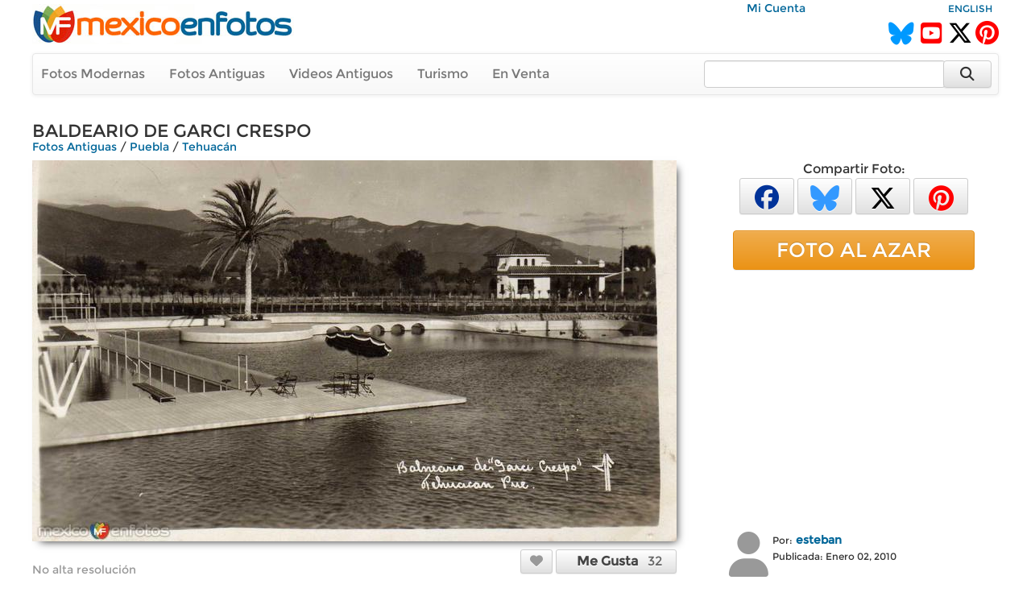

--- FILE ---
content_type: text/html; charset=utf-8
request_url: https://www.mexicoenfotos.com/antiguas/puebla/tehuacan/baldeario-de-garci-crespo-MX12622962455282/6
body_size: 6732
content:
        <!DOCTYPE html>
<html lang="es">

<head>
<title>BALDEARIO DE GARCI CRESPO - Tehuacán, Puebla (MX12622962455282)</title>
<link rel='image_src' href='https://www.mexicoenfotos.com/MX12622962455282.jpg' />
<link rel='canonical' href='https://www.mexicoenfotos.com/antiguas/puebla/tehuacan/baldeario-de-garci-crespo-MX12622962455282' />
<meta property='og:title' content='BALDEARIO DE GARCI CRESPO' />
<meta property='og:description' content='BALDEARIO DE GARCI CRESPO - Fotos de Tehuacán, Puebla, México' />
<meta property='og:url' content='https://www.mexicoenfotos.com/antiguas/puebla/tehuacan/baldeario-de-garci-crespo-MX12622962455282' />
<meta property='og:image' content='https://www.mexicoenfotos.com/MX12622962455282.jpg' />
<meta name='description' content='Fotos antiguas de BALDEARIO DE GARCI CRESPO (Tehuacán, Puebla)' />
<meta name='keywords' content='fotos antiguas, tehuacan, puebla, baldeario, garci, crespo, México' />
<meta name="viewport" content="width=device-width, initial-scale=1.0">
<meta name="p:domain_verify" content="571d88e517e80fc18918479cc1564550"/>
<meta name="google-site-verification" content="b55Y8fs-41JtVoO3ZTPYo4aa3Hqb7t8hueygbqSVD1o" />
<meta name="verify-v1" content="b55Y8fs-41JtVoO3ZTPYo4aa3Hqb7t8hueygbqSVD1o" />      
<meta name="msvalidate.01" content="8397872368E1A3DE2C6A35CC42BFC489" />
<meta charset="UTF-8" />
<meta property="fb:admins" content="100000942450694" />
<meta property="og:site_name" content="MéxicoEnFotos" />
<meta property="og:type" content="website" />


<link rel="stylesheet" href="https://maxcdn.bootstrapcdn.com/bootstrap/3.3.7/css/bootstrap.min.css" integrity="sha384-BVYiiSIFeK1dGmJRAkycuHAHRg32OmUcww7on3RYdg4Va+PmSTsz/K68vbdEjh4u" crossorigin="anonymous">
<link rel="stylesheet" href="https://maxcdn.bootstrapcdn.com/bootstrap/3.3.7/css/bootstrap-theme.min.css" integrity="sha384-rHyoN1iRsVXV4nD0JutlnGaslCJuC7uwjduW9SVrLvRYooPp2bWYgmgJQIXwl/Sp" crossorigin="anonymous">
<link rel="stylesheet" href="https://cdnjs.cloudflare.com/ajax/libs/font-awesome/6.5.2/css/all.min.css" />
<link rel="stylesheet" href="https://www.mexicoenfotos.com/assets/style/theme.css" />	
<link type="text/css" href="https://cdn.jotfor.ms/before-after/before-after.min.css" rel="stylesheet">
<link rel="stylesheet" href="//cdnjs.cloudflare.com/ajax/libs/cookieconsent2/3.0.3/cookieconsent.min.css" type="text/css" />
<script src="//cdnjs.cloudflare.com/ajax/libs/cookieconsent2/3.0.3/cookieconsent.min.js"></script>


</head>
  
<body>

<div class='noPrint'>
    <div style="text-align:right; margin-top:0px; height:15px; width:80%; display:inline-block" class="noPrint">
					&nbsp;&nbsp;
          <a href="https://www.mexicoenfotos.com/login.php">Mi Cuenta</a>                              
	</div>
    <div style="text-align:right; margin-top:0px; height:15px; width:19%; display:inline-block" class="noPrint">
<a href='https://www.mexicoenfotos.com/language.php?lang=en&url=https://www.mexicoenfotos.com/antiguas/puebla/tehuacan/baldeario-de-garci-crespo-MX12622962455282/6' class='font-sm' rel='nofollow'>ENGLISH</a>    </div>
		
        

	<div class="noPrint" style='width:100%; height:34px; display:inline-block'>
		<div style="float:left">
			<a href="https://www.mexicoenfotos.com" class="noPrint">
				<img src="https://www.mexicoenfotos.com/graficos/mexicoenfotos.jpg" alt="MéxicoEnFotos" title="MéxicoEnFotos" style="position:relative; top:-15px; border:none" /></a>
		</div>

		<div style="float:right">
        	<span style="position:relative; top:0px;">
                                 
				<!--<a href="http://www.facebook.com/" class="noPrint"><img src="" alt="Facebook" style="border:none" /></a> -->
				<a href="https://bsky.app/profile/mexicoenfotos.com" class="noPrint"><i class="fa-brands fa-bluesky" style="color:#09F; font-size:28px; position:relative; top:6px;"></i></a>&nbsp;
                <a href="https://www.youtube.com/@mexico_en_fotos" class="noPrint"><i class="fa-brands fa-square-youtube" style="color:#F00; font-size:30px; position:relative; top:6px;"></i></a>&nbsp;
				<a href="https://www.twitter.com/mexicoenfotos" class="noPrint"><i class="fa-brands fa-x-twitter" style="color:#000; font-size:30px; position:relative; top:6px;"></i></a>
                <a href="https://www.pinterest.com/mexicoenfotos" class="noPrint"><i class="fa-brands fa-pinterest" style="color:#F00; font-size:30px; position:relative; top:6px;"></i></a>                
                
                

                
                
				<!--<script src="https://apis.google.com/js/platform.js"></script>
                <div style="position:absolute; top:-4px; right:150px">
                	<div class="g-ytsubscribe" data-channelid="UCOd5b-iX_mFzEpp0VPmF7-g" data-layout="default" data-count="default"></div>
                </div> -->
                
			</span>
		</div>
	</div>



    <div class="navbar navbar-default noPrint" style='width:100%; position:relative; top:7px; display:inline-block'>   
    
    	<div style="float:left; display:inline-block; position:relative; top:0px;">
            <ul class="nav navbar-nav" style="font-size:16px;">
	               
                <li style="position:relative; left:-5px"><a href="https://www.mexicoenfotos.com/estados">Fotos Modernas</a></li> 
                                                       
                <li style="position:relative; left:-5px"><a href="https://www.mexicoenfotos.com/antiguas">Fotos Antiguas</a></li>                                        
                
				                <li style="position:relative; left:-5px"><a href="https://www.mexicoenfotos.com/videos">Videos Antiguos</a></li>
                <li style="position:relative; left:-5px"><a href="https://www.mexicoenfotos.com/turismo">Turismo</a></li>
                                               
                
                                                
				                <li style="position:relative; left:-5px"><a href="https://www.mexicoenfotos.com/store">En Venta</a></li>
				                
            </ul>  
        </div>

                                
        <form role="search" method="post" class="form-inline" style="float:right; display:inline-block; position:relative; top:8px; right:1px" action="https://www.mexicoenfotos.com/search.php">
            <input type="text" name="search" class="form-control" placeholder="" value="" style="width:300px">
            <input type="hidden" name="time" value="0.14177800 1769016788">    
            <button type="submit" class="btn btn-default" style="position:relative; left:-7px; width:60px; height:34px;"><i class="fa fa-search fa-lg" style="top:-2px"></i></button>    
        </form>  
        
    </div></div><div id='main' style='width:100%; margin-left:auto; margin-right:auto; text-align:center'><div itemscope itemtype='http://schema.org/ImageObject'><h1 class='font-xl noPrint' style='position:relative; top:-5px; text-align:left; height:13px' itemprop='name'>BALDEARIO DE GARCI CRESPO</h1><span class='noPrint'><div class='breadcrumbs'><a href='https://www.mexicoenfotos.com/antiguas'>Fotos Antiguas</a><span itemprop='contentLocation'> / <a href='https://www.mexicoenfotos.com/antiguas/puebla'>Puebla</a> / <a href='https://www.mexicoenfotos.com/antiguas/puebla/tehuacan'>Tehuacán</a></span></div></span><!-- left panel -->
<div style="float:left; width:800px; vertical-align:top;">
<div class='noPrint'><img src='https://www.mexicoenfotos.com/MX12622962455282.jpg' alt='BALDEARIO DE GARCI CRESPO' title='BALDEARIO DE GARCI CRESPO' 
									class='photo-glow' style='margin-left:auto; margin-right:auto; position:relative; 
								   				max-width:800px; max-height:800px' itemprop='contentURL' />			<table style='position:relative; text-align:left; top:10px; width:100%; height:50px' class="noPrint">
            <tr>

				<td style="width:165px; text-align:left">
                <span style='color:#999'>No alta resolución</span>				</td>                                
                
                


                <td style="text-align:right; vertical-align:top">

				




				



				
                
                <span id="favorite">
								<a href="https://www.mexicoenfotos.com/login.php?do=favorite" title="Agregar a fotos favoritas">
                <button type='button' class='btn btn-default btn-xs' style='font-size:16px; width:40px; height:30px'><i class="fa fa-heart" style="color:#999"></i></button></a>
                               
				</span>

				
                   
                 <span id="likes">            
                 				<a href="javascript:imageLike('MX12622962455282', '18.118.216.113', '', 'https://www.mexicoenfotos.com', 'add-like')" title="Me Gusta"><button type='button' class='btn btn-default btn-xs' style='font-size:16px; height:30px; width:150px'><i class="fa fa-thumbs-o-up" style="color:#999"></i>&nbsp;&nbsp;<span style='color:#444; font-weight:bold'>Me Gusta&nbsp;&nbsp;&nbsp;</span><span style='color:#666'>32</span></button></a>   			

				                </span>

				</td>       
                
            </tr>
			</table><div id='multi-response' class='noPrint' style='position:relative; top:5px; width:100%; display:inline-block; text-align:right'></div><br/><p style='position:relative; width:720px; left:0px; top:10px; text-align:left'></p><br/>		<script type="text/javascript" src="https://www.mexicoenfotos.com/assets/javascript/ajax.js"></script>
        
        <div id="comments">
<div style='height:22px; background-color:#eee; text-align:left'>
				<span style='position:relative; left:10px; top:1px; color:#555;'><i class='fa fa-comments'></i> Comentarios:</span>
			  </div><br/>			
            <div style="text-align:left" class="noPrint">
                <br/>
                <span class="text-medium-bold" style="position:relative; width:640px; left:7px; top:0px">Para agregar un comentario</span>
                &nbsp;
                <a href="https://www.mexicoenfotos.com/login.php?do=comment_photo" class="link-large-bold">entra a tu cuenta</a>
                &nbsp;o&nbsp;
                <a href="https://www.mexicoenfotos.com/signup.php" class="link-large-bold">Regístrate</a>            
            </div>
            <br class="noPrint" />
            <br class="noPrint" />
            <br class="noPrint" />        								
        

            </div>  
            </div></div><div class='noScreen' style='text-align:left; width:640px'><div style='text-align:right' class='font-sm'>Foto #: MX12622962455282</div><span class='font-xl' style='text-align:left; height:13px'>BALDEARIO DE GARCI CRESPO</span><br/><span class='font'><div class='breadcrumbs'><a href='https://www.mexicoenfotos.com/antiguas'>Fotos Antiguas</a><span itemprop='contentLocation'> / <a href='https://www.mexicoenfotos.com/antiguas/puebla'>Puebla</a> / <a href='https://www.mexicoenfotos.com/antiguas/puebla/tehuacan'>Tehuacán</a></span></div></span><br/><img src = 'https://www.mexicoenfotos.com/MX12622962455282.jpg' /><div style='text-align:right' class='font-xs'>www.mexicoenfotos.com/MX12622962455282</div><table style='width:100%; border:0px'><tr><td valign='top'> 		  
			<div style="display:inline-block; position:relative; text-align:left; width:50px; vertical-align:top">       
            	<a href="https://www.mexicoenfotos.com/~esteban">
								<i class="fa fa-user fa-4x" style="color:#999"></i>
					
                </a>			
			</div>	    
<div style='display:inline-block; position:relative; text-align:left; width:250px; vertical-align:top'><span class='font-sm'>Por:</span>&nbsp;<a href='https://www.mexicoenfotos.com/~esteban' class='font-bold'>esteban</a><br/><span class='font-sm'>Publicada:&nbsp;Enero 02, 2010</span></br><span class='font-sm font-grey'></span></div><br/><br/></td><td align='right' width='300px' valign='top'></td></tr></table></div><div class='noScreen' style='margin-left:auto; margin-right:auto'>
			<br/><br/>
			<img src='https://www.mexicoenfotos.com/graficos/mexicoenfotos.jpg' style='border:none;' />
		  </div>
		  <div class='noScreen' style='text-align:center; font-size:10px'>Copyright © Centli Web Solutions Co., 2001-2026</div>			</div>
<!-- end of left panel -->

<!-- right panel -->	  
<div style="float:right; width:360px; vertical-align:top; text-align:left">
			
<div class='noPrint' style='text-align:center; font-size:16px; margin-left:auto; margin-right:auto'>Compartir Foto:<br/>                <a href="http://www.facebook.com/sharer.php?u=https://www.mexicoenfotos.com/MX12622962455282" 
                        onClick="window.open(this.href, 'popupwindow', 'toolbar=0, status=0, width=650, height=600'); return false;" 
                        title="Compartir esta imagen en Facebook">
                	<button type='button' class='btn btn-default btn-xs' style='font-size:30px; width:68px; height:45px'>
                        <i class="fa-brands fa-facebook" style="color:#039"></i>
                    </button></a>            

				<a href="https://bsky.app/intent/compose?text=Puebla, Tehuac%C3%A1n: BALDEARIO%C2%A0DE%C2%A0GARCI%C2%A0CRESPO https://www.mexicoenfotos.com/MX12622962455282" 
                		onClick="window.open(this.href, 'popupwindow', 'width=650, height=500'); return false;" 
                        url="https://www.mexicoenfotos.com/antiguas//MX12622962455282" 
						text="#Puebla #Tehuacán @MéxicoEnFotos" 		
                        data-count="none" title="Compartir esta imagen en Bluesky">
                	<button type='button' class='btn btn-default btn-xs' style='font-size:32px; width:68px; height:45px'>
                    	<i class="fa-brands fa-bluesky" style="color:#39F"></i>
					</button></a>  

				<a href="https://twitter.com/share?url=https://www.mexicoenfotos.com/MX12622962455282&text=#Puebla #Tehuacán @MéxicoEnFotos" 
                		onClick="window.open(this.href, 'popupwindow', 'width=650, height=500'); return false;" 
                        url="https://www.mexicoenfotos.com/antiguas//MX12622962455282" 
						text="#Puebla #Tehuacán @MéxicoEnFotos" 		
                        data-count="none" title="Compartir esta imagen en Twitter">
                	<button type='button' class='btn btn-default btn-xs' style='font-size:32px; width:68px; height:45px'>
                    	<i class="fa-brands fa-x-twitter" style="color:#000"></i>
					</button></a>  
                
				<a href="http://www.pinterest.com/pin/create/button/?url=https://www.mexicoenfotos.com/MX12622962455282&media=https://www.mexicoenfotos.com/MX12622962455282.jpg&description=BALDEARIO%C2%A0DE%C2%A0GARCI%C2%A0CRESPO";
                                
						onClick="window.open(this.href, 'popupwindow', 'width=800, height=500'); return false;" 
                        data-pin-id="https://www.mexicoenfotos.com/MX12622962455282" 
                        data-pin-description="BALDEARIO%C2%A0DE%C2%A0GARCI%C2%A0CRESPO";
                                                            
                        data-pin-media="https://www.mexicoenfotos.com/MX12622962455282.jpg"
                        data-pin-url="https://www.mexicoenfotos.com/MX12622962455282"        
                        data-pin-do="buttonPin" data-pin-custom="true" data-pin-config="none" data-pin-height="28">
					<button type='button' class='btn btn-default btn-xs' style='font-size:32px; width:68px; height:45px'>
                    	<i class="fa-brands fa-pinterest" style="color:#F00"></i>
					</button></a>			   
</div><br/><a href='https://www.mexicoenfotos.com/azar' class='btn btn-warning btn-block noPrint' role='button' style='width:300px; font-size:25px; margin-left:auto; margin-right:auto'>FOTO AL AZAR</a><br><div style='text-align:center' class='noPrint'><div class='noPrint'>			
					<script async src="//pagead2.googlesyndication.com/pagead/js/adsbygoogle.js"></script>
                    <!-- Menu-Lateral (300px) -->
                    <ins class="adsbygoogle"
                         style="display:inline-block;width:336px;height:280px"
                         data-ad-client="ca-pub-4572675488170726"
                         data-ad-slot="2874427321"></ins>
                    <script>
                    (adsbygoogle = window.adsbygoogle || []).push({});
                    </script>            
</div></div><br/><div class='noPrint' style='position:relative; left:25px; text-align:left'> 		  
			<div style="display:inline-block; position:relative; text-align:left; width:50px; vertical-align:top">       
            	<a href="https://www.mexicoenfotos.com/~esteban">
								<i class="fa fa-user fa-4x" style="color:#999"></i>
					
                </a>			
			</div>	    
<div style='display:inline-block; position:relative; text-align:left; width:250px; vertical-align:top'><span class='font-sm'>Por:</span>&nbsp;<a href='https://www.mexicoenfotos.com/~esteban' class='font-bold'>esteban</a><br/><span class='font-sm'>Publicada:&nbsp;Enero 02, 2010</span></br><span class='font-sm font-grey'></span></div></div><br/><div style='width:300px; font-size:11px; text-align:left; margin-left:auto; margin-right:auto;'>PERMALINK:<br/> 
					<input type='text' value='https://www.mexicoenfotos.com/MX12622962455282' class='box_permalink' onClick='this.select()'><br/>FOTO:<br/> 
					<input type='text' value='https://www.mexicoenfotos.com/MX12622962455282.jpg' class='box_permalink' onClick='this.select()'><br/></div><br/><div style='font-size:1.6em; text-align:left; width:300px; margin-left:auto; margin-right:auto'>2,137 <span style='font-size:15px; color:#999'>visitas</span></div>			<br/>            
            <div style='width:320px; margin-left:auto; margin-right:auto; text-align:center'>
			<a href="https://www.youtube.com/watch?v=dguStzCNWWk">Ver fotos de personajes de la Revoluci&oacute;n Mexicana coloreadas y animadas mediante inteligencia artificial (deepfakes)<br />
            <img src="https://www.mexicoenfotos.com/imagenes/video_thumbs/MX14899803760010.jpg" width="300" height="163" alt="Mexican Revolution Deepfakes" title="Mexican Revolution Deepfakes" /></a>
			</div>
            <br/>
                        
</div>
<!-- end of right panel -->

<br clear='both'>
			  <div style='width:100%; height:50px; position:relative; line-height:50px; background-color:#202020; top:7px;'>
				<ul class='nav navbar-nav navbar-right' style='position:relative; right:30px'>
				  <li>
					<form method='post' name='SelectAndGo' class='form-inline'>
					  <label style='color:#FFF; font-size:15px; font-weight:normal;'>Fotos por Usuario:</label>
					  <select name='selectedPage' onChange='changePage(this.form.selectedPage)' class='form-control' style='width:250px'>
						<option value='https://www.mexicoenfotos.com/antiguas/Puebla/Tehuacán' style='font-weight:normal'>Todos los Usuarios</option>
						<option value=''></option><option value='https://www.mexicoenfotos.com/antiguas/puebla/tehuacan&amp;user=centli' style='font-weight:normal'>centli</option><option value='https://www.mexicoenfotos.com/antiguas/puebla/tehuacan&amp;user=esteban' style='font-weight:normal'>esteban</option><option value='https://www.mexicoenfotos.com/antiguas/puebla/tehuacan&amp;user=fotoantigua' style='font-weight:normal'>fotoantigua</option><option value='https://www.mexicoenfotos.com/antiguas/puebla/tehuacan&amp;user=fotografiasdelpasado' style='font-weight:normal'>fotografiasdelpasado</option><option value='https://www.mexicoenfotos.com/antiguas/puebla/tehuacan&amp;user=villasanacarlos' style='font-weight:normal'>villasanacarlos</option><option value='https://www.mexicoenfotos.com/antiguas/puebla/tehuacan&amp;user=yayozarate' style='font-weight:normal'>yayozarate</option>		<option></option>
					  </select>
					</form>
				  </li>
				</ul>
			  </div><br clear='both' />
			  <div class='font-lg' style='text-align:center'>Fotos antiguas de Tehuacán, <a href='https://www.mexicoenfotos.com/antiguas/puebla/'>Puebla</a></div><div class='font-sm font-grey' style='text-align:center'>Últimas fotos agregadas se muestran primero (121 al 143 de 143):</div><br/><div id='thumbs_images' style='width:148px; height:148px; '>
				<a href='https://www.mexicoenfotos.com/antiguas/puebla/tehuacan/carta-blanca-MX13229838193920/6'><img src='https://www.mexicoenfotos.com/imagenes/thumbnails/MX13229838193920.jpg' alt='Carta Blanca' title='Carta Blanca' style='width:148px; height:148px' />
				</a>
				<span id='thumbs_images' style='top:123px'>
				<p id='thumbs_images' style='width:138px;'>Carta Blanca</p>
				</span>
			  </div><div id='thumbs_images' style='width:148px; height:148px; '>
				<a href='https://www.mexicoenfotos.com/antiguas/puebla/tehuacan/ruinas-del-calvario-y-capilla-de-guadalupe-MX13229838193919/6'><img src='https://www.mexicoenfotos.com/imagenes/thumbnails/MX13229838193919.jpg' alt='Ruinas del Calvario y Capilla de Guadalupe' title='Ruinas del Calvario y Capilla de Guadalupe' style='width:148px; height:148px' />
				</a>
				<span id='thumbs_images' style='top:123px'>
				<p id='thumbs_images' style='width:138px;'>Ruinas del Calvario y Capilla de Guadalupe</p>
				</span>
			  </div><div id='thumbs_images' style='width:148px; height:148px; '>
				<a href='https://www.mexicoenfotos.com/antiguas/puebla/tehuacan/hotel-penafiel-MX13229838193918/6'><img src='https://www.mexicoenfotos.com/imagenes/thumbnails/MX13229838193918.jpg' alt='Hotel Peñafiel' title='Hotel Peñafiel' style='width:148px; height:148px' />
				</a>
				<span id='thumbs_images' style='top:123px'>
				<p id='thumbs_images' style='width:138px;'>Hotel Peñafiel</p>
				</span>
			  </div><div id='thumbs_images' style='width:148px; height:148px; '>
				<a href='https://www.mexicoenfotos.com/antiguas/puebla/tehuacan/la-concha-albercas-y-bar-del-hotel-mexico-MX13229838193917/6'><img src='https://www.mexicoenfotos.com/imagenes/thumbnails/MX13229838193917.jpg' alt='La Concha. Albercas y bar del Hotel México' title='La Concha. Albercas y bar del Hotel México' style='width:148px; height:148px' />
				</a>
				<span id='thumbs_images' style='top:123px'>
				<p id='thumbs_images' style='width:138px;'>La Concha. Albercas y bar del Hotel México</p>
				</span>
			  </div><div id='thumbs_images' style='width:148px; height:148px; '>
				<a href='https://www.mexicoenfotos.com/antiguas/puebla/tehuacan/monumento-a-hidalgo-MX13229838193916/6'><img src='https://www.mexicoenfotos.com/imagenes/thumbnails/MX13229838193916.jpg' alt='Monumento a Hidalgo' title='Monumento a Hidalgo' style='width:148px; height:148px' />
				</a>
				<span id='thumbs_images' style='top:123px'>
				<p id='thumbs_images' style='width:138px;'>Monumento a Hidalgo</p>
				</span>
			  </div><div id='thumbs_images' style='width:148px; height:148px; '>
				<a href='https://www.mexicoenfotos.com/antiguas/puebla/tehuacan/hotel-garci-crespo-MX13229838193915/6'><img src='https://www.mexicoenfotos.com/imagenes/thumbnails/MX13229838193915.jpg' alt='Hotel Garci Crespo' title='Hotel Garci Crespo' style='width:148px; height:148px' />
				</a>
				<span id='thumbs_images' style='top:123px'>
				<p id='thumbs_images' style='width:138px;'>Hotel Garci Crespo</p>
				</span>
			  </div><div id='thumbs_images' style='width:148px; height:148px; '>
				<a href='https://www.mexicoenfotos.com/antiguas/puebla/tehuacan/hotel-garci-crespo-MX13229838193914/6'><img src='https://www.mexicoenfotos.com/imagenes/thumbnails/MX13229838193914.jpg' alt='Hotel Garci Crespo' title='Hotel Garci Crespo' style='width:148px; height:148px' />
				</a>
				<span id='thumbs_images' style='top:123px'>
				<p id='thumbs_images' style='width:138px;'>Hotel Garci Crespo</p>
				</span>
			  </div><div id='thumbs_images' style='width:148px; height:148px; '>
				<a href='https://www.mexicoenfotos.com/antiguas/puebla/tehuacan/hotel-penafiel-MX13229838193913/6'><img src='https://www.mexicoenfotos.com/imagenes/thumbnails/MX13229838193913.jpg' alt='Hotel Peñafiel' title='Hotel Peñafiel' style='width:148px; height:148px' />
				</a>
				<span id='thumbs_images' style='top:123px'>
				<p id='thumbs_images' style='width:138px;'>Hotel Peñafiel</p>
				</span>
			  </div><div id='thumbs_images' style='width:148px; height:148px; '>
				<a href='https://www.mexicoenfotos.com/antiguas/puebla/tehuacan/uno-de-los-patios-del-hotel-mexico-MX13229838193912/6'><img src='https://www.mexicoenfotos.com/imagenes/thumbnails/MX13229838193912.jpg' alt='Uno de los patios del Hotel México' title='Uno de los patios del Hotel México' style='width:148px; height:148px' />
				</a>
				<span id='thumbs_images' style='top:123px'>
				<p id='thumbs_images' style='width:138px;'>Uno de los patios del Hotel México</p>
				</span>
			  </div><div id='thumbs_images' style='width:148px; height:148px; '>
				<a href='https://www.mexicoenfotos.com/antiguas/puebla/tehuacan/jardin-y-hotel-garci-crespo-MX13229838193911/6'><img src='https://www.mexicoenfotos.com/imagenes/thumbnails/MX13229838193911.jpg' alt='Jardín y Hotel Garci Crespo' title='Jardín y Hotel Garci Crespo' style='width:148px; height:148px' />
				</a>
				<span id='thumbs_images' style='top:123px'>
				<p id='thumbs_images' style='width:138px;'>Jardín y Hotel Garci Crespo</p>
				</span>
			  </div><div id='thumbs_images' style='width:148px; height:148px; '>
				<a href='https://www.mexicoenfotos.com/antiguas/puebla/tehuacan/jardines-del-hotel-garci-crespo-MX13229838193910/6'><img src='https://www.mexicoenfotos.com/imagenes/thumbnails/MX13229838193910.jpg' alt='Jardines del Hotel Garci Crespo' title='Jardines del Hotel Garci Crespo' style='width:148px; height:148px' />
				</a>
				<span id='thumbs_images' style='top:123px'>
				<p id='thumbs_images' style='width:138px;'>Jardines del Hotel Garci Crespo</p>
				</span>
			  </div><div id='thumbs_images' style='width:148px; height:148px; '>
				<a href='https://www.mexicoenfotos.com/antiguas/puebla/tehuacan/entrada-al-manantial-garci-crespo-MX13229838193909/6'><img src='https://www.mexicoenfotos.com/imagenes/thumbnails/MX13229838193909.jpg' alt='Entrada al Manantial Garci Crespo' title='Entrada al Manantial Garci Crespo' style='width:148px; height:148px' />
				</a>
				<span id='thumbs_images' style='top:123px'>
				<p id='thumbs_images' style='width:138px;'>Entrada al Manantial Garci Crespo</p>
				</span>
			  </div><div id='thumbs_images' style='width:148px; height:148px; '>
				<a href='https://www.mexicoenfotos.com/antiguas/puebla/tehuacan/hotel-garci-crespo-MX13229838193908/6'><img src='https://www.mexicoenfotos.com/imagenes/thumbnails/MX13229838193908.jpg' alt='Hotel Garci Crespo' title='Hotel Garci Crespo' style='width:148px; height:148px' />
				</a>
				<span id='thumbs_images' style='top:123px'>
				<p id='thumbs_images' style='width:138px;'>Hotel Garci Crespo</p>
				</span>
			  </div><div id='thumbs_images' style='width:148px; height:148px; '>
				<a href='https://www.mexicoenfotos.com/antiguas/puebla/tehuacan/hotel-garci-crespo-MX13229838193906/6'><img src='https://www.mexicoenfotos.com/imagenes/thumbnails/MX13229838193906.jpg' alt='Hotel Garci Crespo' title='Hotel Garci Crespo' style='width:148px; height:148px' />
				</a>
				<span id='thumbs_images' style='top:123px'>
				<p id='thumbs_images' style='width:138px;'>Hotel Garci Crespo</p>
				</span>
			  </div><div id='thumbs_images' style='width:148px; height:148px; '>
				<a href='https://www.mexicoenfotos.com/antiguas/puebla/tehuacan/alberca-del-hotel-garci-crespo-MX13229838193905/6'><img src='https://www.mexicoenfotos.com/imagenes/thumbnails/MX13229838193905.jpg' alt='Alberca del Hotel Garci Crespo' title='Alberca del Hotel Garci Crespo' style='width:148px; height:148px' />
				</a>
				<span id='thumbs_images' style='top:123px'>
				<p id='thumbs_images' style='width:138px;'>Alberca del Hotel Garci Crespo</p>
				</span>
			  </div><div id='thumbs_images' style='width:148px; height:148px; '>
				<a href='https://www.mexicoenfotos.com/antiguas/puebla/tehuacan/hotel-garci-crespo-MX13229838193904/6'><img src='https://www.mexicoenfotos.com/imagenes/thumbnails/MX13229838193904.jpg' alt='Hotel Garci Crespo' title='Hotel Garci Crespo' style='width:148px; height:148px' />
				</a>
				<span id='thumbs_images' style='top:123px'>
				<p id='thumbs_images' style='width:138px;'>Hotel Garci Crespo</p>
				</span>
			  </div><div id='thumbs_images' style='width:148px; height:148px; '>
				<a href='https://www.mexicoenfotos.com/antiguas/puebla/tehuacan/hotel-garci-crespo-MX13229838193903/6'><img src='https://www.mexicoenfotos.com/imagenes/thumbnails/MX13229838193903.jpg' alt='Hotel Garci Crespo' title='Hotel Garci Crespo' style='width:148px; height:148px' />
				</a>
				<span id='thumbs_images' style='top:123px'>
				<p id='thumbs_images' style='width:138px;'>Hotel Garci Crespo</p>
				</span>
			  </div><div id='thumbs_images' style='width:148px; height:148px; '>
				<a href='https://www.mexicoenfotos.com/antiguas/puebla/tehuacan/hotel-garci-crespo-MX13229838193902/6'><img src='https://www.mexicoenfotos.com/imagenes/thumbnails/MX13229838193902.jpg' alt='Hotel Garci Crespo' title='Hotel Garci Crespo' style='width:148px; height:148px' />
				</a>
				<span id='thumbs_images' style='top:123px'>
				<p id='thumbs_images' style='width:138px;'>Hotel Garci Crespo</p>
				</span>
			  </div><div id='thumbs_images' style='width:148px; height:148px; '>
				<a href='https://www.mexicoenfotos.com/antiguas/puebla/tehuacan/hotel-garci-crespo-MX13229838193901/6'><img src='https://www.mexicoenfotos.com/imagenes/thumbnails/MX13229838193901.jpg' alt='Hotel Garci Crespo' title='Hotel Garci Crespo' style='width:148px; height:148px' />
				</a>
				<span id='thumbs_images' style='top:123px'>
				<p id='thumbs_images' style='width:138px;'>Hotel Garci Crespo</p>
				</span>
			  </div><div id='thumbs_images' style='width:148px; height:148px; '>
				<a href='https://www.mexicoenfotos.com/antiguas/puebla/tehuacan/fachada-del-hotel-el-riego-MX13229838191320/6'><img src='https://www.mexicoenfotos.com/imagenes/thumbnails/MX13229838191320.jpg' alt='Fachada del Hotel El Riego' title='Fachada del Hotel El Riego' style='width:148px; height:148px' />
				</a>
				<span id='thumbs_images' style='top:123px'>
				<p id='thumbs_images' style='width:138px;'>Fachada del Hotel El Riego</p>
				</span>
			  </div><div id='thumbs_images' style='width:148px; height:148px; '>
				<a href='https://www.mexicoenfotos.com/antiguas/puebla/tehuacan/tramo-tecamachalco-MX12799865251005/6'><img src='https://www.mexicoenfotos.com/imagenes/thumbnails/MX12799865251005.jpg' alt='TRAMO TECAMACHALCO' title='TRAMO TECAMACHALCO' style='width:148px; height:148px' />
				</a>
				<span id='thumbs_images' style='top:123px'>
				<p id='thumbs_images' style='width:138px;'>TRAMO TECAMACHALCO</p>
				</span>
			  </div><div id='thumbs_images' style='width:148px; height:148px; '>
				<a href='https://www.mexicoenfotos.com/antiguas/puebla/tehuacan/portales-y-parque-MX12799863859106/6'><img src='https://www.mexicoenfotos.com/imagenes/thumbnails/MX12799863859106.jpg' alt='PORTALES Y PARQUE' title='PORTALES Y PARQUE' style='width:148px; height:148px' />
				</a>
				<span id='thumbs_images' style='top:123px'>
				<p id='thumbs_images' style='width:138px;'>PORTALES Y PARQUE</p>
				</span>
			  </div><div id='thumbs_images' style='width:148px; height:148px; border-color: #FF4500; border-width: 3px'>
				<a href='https://www.mexicoenfotos.com/antiguas/puebla/tehuacan/baldeario-de-garci-crespo-MX12622962455282/6'><img src='https://www.mexicoenfotos.com/imagenes/thumbnails/MX12622962455282.jpg' alt='BALDEARIO DE GARCI CRESPO' title='BALDEARIO DE GARCI CRESPO' style='width:148px; height:148px' />
				</a>
				<span id='thumbs_images' style='top:123px'>
				<p id='thumbs_images' style='width:138px;'>BALDEARIO DE GARCI CRESPO</p>
				</span>
			  </div><div><ul class='pagination' style='text-align:center'><li><a href='https://www.mexicoenfotos.com/antiguas/puebla/tehuacan/5'><i class='fa fa-angle-double-left fa-lg'></i> Anterior</a></li><li><a href='https://www.mexicoenfotos.com/antiguas/puebla/tehuacan/1'>1</a></li><li class='disabled'><a href='#'>...</a></li><li><a href='https://www.mexicoenfotos.com/antiguas/puebla/tehuacan/4'>4</a></li><li><a href='https://www.mexicoenfotos.com/antiguas/puebla/tehuacan/5'>5</a></li><li class='active'><a href='https://www.mexicoenfotos.com/antiguas/puebla/tehuacan/6'>6</a></li></ul></div></div>﻿	<br style="clear:both;">

<div>	<div style="height:95px; width: 100%; text-align:center" class="noPrint">
	<script async src="//pagead2.googlesyndication.com/pagead/js/adsbygoogle.js"></script>
    <!-- Responsive Top -->
    <ins class="adsbygoogle"
         style="display:block"
         data-ad-client="ca-pub-4572675488170726"
         data-ad-slot="3372300122"
         data-ad-format="auto"></ins>
    <script>
    (adsbygoogle = window.adsbygoogle || []).push({});
    </script>        
	</div></div>	

   
    <div style="width:100%; height:45px; top:15px; text-align:center; background-color:#FFF" class="font-sm-bold noPrint">
		<br/>
		<a href="https://www.mexicoenfotos.com/documentos/?documento=Terminos-y-Condiciones" class="font-bold" rel='nofollow'>Condiciones de Uso</a>&nbsp;&nbsp;|&nbsp;&nbsp;
		<a href="https://www.mexicoenfotos.com/documentos/?documento=Politicas-de-Privacidad" class="font-bold" rel='nofollow'>Privacidad</a>&nbsp;&nbsp;|&nbsp;&nbsp;
		<a href="https://www.mexicoenfotos.com/documentos/?documento=Preguntas-Frecuentes" class="font-bold" rel='nofollow'>Preguntas Frecuentes</a>&nbsp;&nbsp;|&nbsp;&nbsp;
		<!--<a href="" class="font-bold" rel='nofollow'></a>&nbsp;&nbsp;|&nbsp;&nbsp;-->
		<a href="https://www.mexicoenfotos.com/rss" class="font-bold">RSS</a>&nbsp;&nbsp;|&nbsp;&nbsp;
        <a href="https://www.mexicoenfotos.com/mobile" class="font-bold">Versión Móvil</a>&nbsp;&nbsp;|&nbsp;&nbsp;
		<a href="https://www.mexicoenfotos.com/sitemap/index.php" class="font-bold">Mapa de Sitio</a>
        
	</div>
	
        <div style='position:relative; width:100%; height:92px; top:10px; border:none; text-align:center; background-color:#F3F3F3' class="font-sm-bold noPrint">
                            <span class="text-medium" style="position:relative; top:8px">Galerías de fotos de otros países:</span>
                <br/><br/>
        
                <a href='http://www.usapostcards.com' class="font-bold">Estados Unidos</a>&nbsp;&nbsp;|&nbsp;&nbsp;
                <a href='http://www.guatemalaenfotos.com' class="font-bold">Guatemala</a>&nbsp;&nbsp;|&nbsp;&nbsp;
                <a href='https://www.mexicoenfotos.com' class="font-bold">México</a>
                
                            </div>

	<div style='position:relative; width:100%; height:20px; top:0px; border:none; text-align:center; background-color:#333; color:#fff; font-size:10px; vertical-align:middle' class='link-small-white noPrint'>
		Copyright © MéxicoEnFotos, 2001-2026	</div>


	</div>
    
    <script src="https://ajax.googleapis.com/ajax/libs/jquery/3.1.1/jquery.min.js"></script> 
	<script src="https://maxcdn.bootstrapcdn.com/bootstrap/3.3.7/js/bootstrap.min.js" integrity="sha384-Tc5IQib027qvyjSMfHjOMaLkfuWVxZxUPnCJA7l2mCWNIpG9mGCD8wGNIcPD7Txa" crossorigin="anonymous"></script></body>

	<script type="text/javascript" src="https://www.mexicoenfotos.com/assets/javascript/main.js"></script>
	<script type="text/javascript" src="https://www.mexicoenfotos.com/assets/javascript/ajax.js"></script>	        

</body>
</html>


--- FILE ---
content_type: text/html; charset=utf-8
request_url: https://www.google.com/recaptcha/api2/aframe
body_size: 267
content:
<!DOCTYPE HTML><html><head><meta http-equiv="content-type" content="text/html; charset=UTF-8"></head><body><script nonce="NQNflf8pPAaSuJU3gizAEg">/** Anti-fraud and anti-abuse applications only. See google.com/recaptcha */ try{var clients={'sodar':'https://pagead2.googlesyndication.com/pagead/sodar?'};window.addEventListener("message",function(a){try{if(a.source===window.parent){var b=JSON.parse(a.data);var c=clients[b['id']];if(c){var d=document.createElement('img');d.src=c+b['params']+'&rc='+(localStorage.getItem("rc::a")?sessionStorage.getItem("rc::b"):"");window.document.body.appendChild(d);sessionStorage.setItem("rc::e",parseInt(sessionStorage.getItem("rc::e")||0)+1);localStorage.setItem("rc::h",'1769016790691');}}}catch(b){}});window.parent.postMessage("_grecaptcha_ready", "*");}catch(b){}</script></body></html>